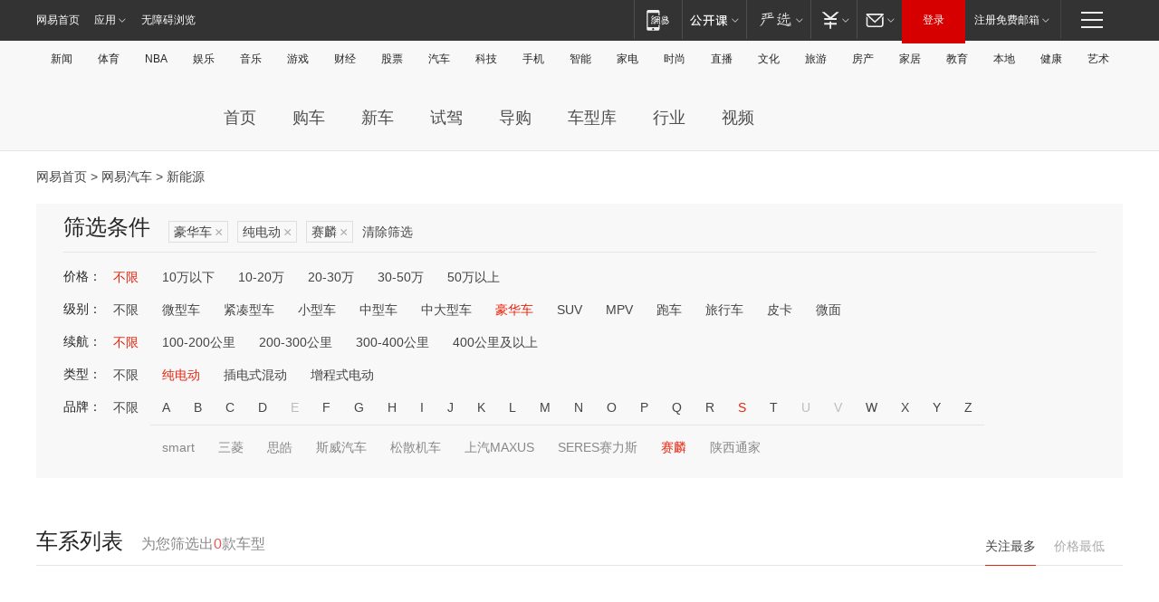

--- FILE ---
content_type: text/html;charset=GBK
request_url: http://product.auto.163.com/energy_api/getEnergySeriesList.action?callback=jQuery172006758892326070365_1768440285407&price=&type=luxury&duration=0-5000&energy=electric&brandName=18410&orderType=0&size=20&page=1&_=1768440285421
body_size: 334
content:
jQuery172006758892326070365_1768440285407({"total":0,"statusDesc":"","pageTotal":0,"statusValue":"","count":0,"pageSize":0,"page":0,"params":{"brandName":"18410","duration":"0-5000","energy":"electric","order":["heat_value desc"],"orderType":0,"price":"","query":["newpower:true","cartype_search:豪华车","dongli:纯电动","duration_max:[0 TO 5000]","brand_name:赛麟","brand_id:18410"],"type":"luxury"},"statusCode":"000"})

--- FILE ---
content_type: text/html;charset=GBK
request_url: http://product.auto.163.com/energy_api/getEnergySeriesList.action?callback=jQuery172006758892326070365_1768440285408&price=&type=luxury&duration=0-5000&energy=electric&brandName=18410&orderType=1&size=20&page=1&_=1768440285423
body_size: 334
content:
jQuery172006758892326070365_1768440285408({"total":0,"statusDesc":"","pageTotal":0,"statusValue":"","count":0,"pageSize":0,"page":0,"params":{"brandName":"18410","duration":"0-5000","energy":"electric","order":["price_min asc"],"orderType":1,"price":"","query":["newpower:true","cartype_search:豪华车","dongli:纯电动","duration_max:[0 TO 5000]","brand_name:赛麟","brand_id:18410"],"type":"luxury"},"statusCode":"000"})